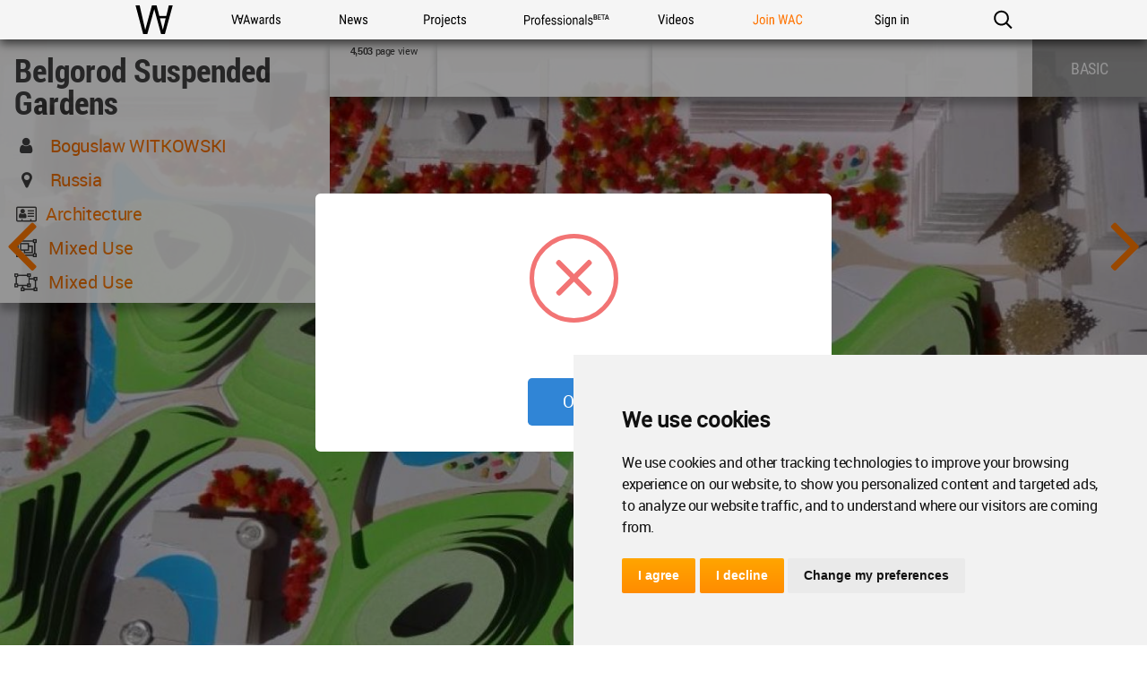

--- FILE ---
content_type: text/html; charset=utf-8
request_url: https://www.google.com/recaptcha/api2/aframe
body_size: 181
content:
<!DOCTYPE HTML><html><head><meta http-equiv="content-type" content="text/html; charset=UTF-8"></head><body><script nonce="ltN5l3fsrFgeoJvWWw2lCA">/** Anti-fraud and anti-abuse applications only. See google.com/recaptcha */ try{var clients={'sodar':'https://pagead2.googlesyndication.com/pagead/sodar?'};window.addEventListener("message",function(a){try{if(a.source===window.parent){var b=JSON.parse(a.data);var c=clients[b['id']];if(c){var d=document.createElement('img');d.src=c+b['params']+'&rc='+(localStorage.getItem("rc::a")?sessionStorage.getItem("rc::b"):"");window.document.body.appendChild(d);sessionStorage.setItem("rc::e",parseInt(sessionStorage.getItem("rc::e")||0)+1);localStorage.setItem("rc::h",'1770117954590');}}}catch(b){}});window.parent.postMessage("_grecaptcha_ready", "*");}catch(b){}</script></body></html>

--- FILE ---
content_type: image/svg+xml
request_url: https://worldarchitecture.org/v3folder/WAC-2017/Images/joinwac_large_orange-03.svg
body_size: 722
content:
<?xml version="1.0" encoding="utf-8"?>
<!-- Generator: Adobe Illustrator 28.1.0, SVG Export Plug-In . SVG Version: 6.00 Build 0)  -->
<svg version="1.1" id="Projects" xmlns="http://www.w3.org/2000/svg" xmlns:xlink="http://www.w3.org/1999/xlink" x="0px" y="0px"
	 viewBox="0 0 57.2 44" style="enable-background:new 0 0 57.2 44;" xml:space="preserve">
<style type="text/css">
	.st0{enable-background:new    ;}
	.st1{fill:#FF7300;}
</style>
<g class="st0">
	<g class="st0">
		<path class="st1" d="M5.3,16.3h1.3V24c0,1-0.3,1.8-0.8,2.4c-0.5,0.6-1.2,0.9-2.1,0.9c-0.9,0-1.6-0.3-2.1-0.8
			C1.3,25.9,1,25.1,1,24.2h1.3c0,0.6,0.1,1.1,0.4,1.5C3,26,3.3,26.1,3.8,26.1c0.5,0,0.8-0.2,1.1-0.6s0.4-0.9,0.4-1.6V16.3z"/>
		<path class="st1" d="M8.4,22.7c0-1.2,0.3-2.1,0.8-2.8s1.3-1,2.2-1s1.6,0.3,2.2,1c0.5,0.7,0.8,1.6,0.8,2.7v0.8
			c0,1.2-0.3,2.1-0.8,2.8c-0.5,0.7-1.3,1-2.2,1c-0.9,0-1.6-0.3-2.2-1s-0.8-1.6-0.8-2.7V22.7z M9.6,23.5c0,0.8,0.2,1.5,0.5,2
			s0.7,0.7,1.3,0.7c1.1,0,1.7-0.8,1.7-2.5v-0.9c0-0.8-0.2-1.5-0.5-2s-0.7-0.7-1.3-0.7c-0.5,0-0.9,0.2-1.2,0.7s-0.5,1.1-0.5,1.9V23.5
			z"/>
		<path class="st1" d="M17.4,17c0,0.2-0.1,0.4-0.2,0.6s-0.3,0.2-0.5,0.2c-0.2,0-0.4-0.1-0.5-0.2S16,17.2,16,17
			c0-0.2,0.1-0.4,0.2-0.6s0.3-0.2,0.5-0.2c0.2,0,0.4,0.1,0.5,0.2C17.4,16.6,17.4,16.7,17.4,17z M17.3,27.1h-1.3v-8.1h1.3V27.1z"/>
		<path class="st1" d="M20.5,19.1l0,0.9c0.5-0.7,1.1-1,1.9-1c1.4,0,2.1,1,2.1,2.9v5.4h-1.3v-5.3c0-0.6-0.1-1.1-0.3-1.3
			c-0.2-0.3-0.5-0.4-0.9-0.4c-0.3,0-0.6,0.1-0.8,0.3c-0.3,0.2-0.5,0.5-0.6,0.9v5.9h-1.3v-8.1H20.5z"/>
		<path class="st1" d="M31.9,23.7l0.1,1.2l0.2-1.1l1.7-7.6H35l1.6,7.6l0.2,1.1l0.2-1.2l1.3-7.4h1.3l-2.1,10.8h-1.2l-1.7-7.9
			l-0.1-0.6l-0.1,0.6l-1.8,7.9h-1.2l-2.1-10.8h1.3L31.9,23.7z"/>
		<path class="st1" d="M45.7,24.3h-3.5l-0.8,2.8H40l3.4-10.8h1.1l3.4,10.8h-1.3L45.7,24.3z M42.5,23.1h2.8l-1.4-4.9L42.5,23.1z"/>
		<path class="st1" d="M55.8,23.7c-0.1,1.2-0.4,2.1-0.9,2.7s-1.4,0.9-2.4,0.9c-1,0-1.9-0.4-2.5-1.2c-0.6-0.8-0.9-1.9-0.9-3.4v-2
			c0-1.4,0.3-2.5,0.9-3.3c0.6-0.8,1.5-1.2,2.6-1.2c1,0,1.8,0.3,2.3,0.9c0.6,0.6,0.8,1.5,0.9,2.7h-1.3c-0.1-0.9-0.2-1.5-0.5-1.9
			c-0.3-0.4-0.8-0.6-1.4-0.6c-0.7,0-1.3,0.3-1.6,0.9c-0.4,0.6-0.6,1.4-0.6,2.5v2c0,1.1,0.2,1.9,0.5,2.5s0.9,0.9,1.6,0.9
			s1.2-0.2,1.5-0.5c0.3-0.4,0.5-1,0.6-1.9H55.8z"/>
	</g>
</g>
</svg>
